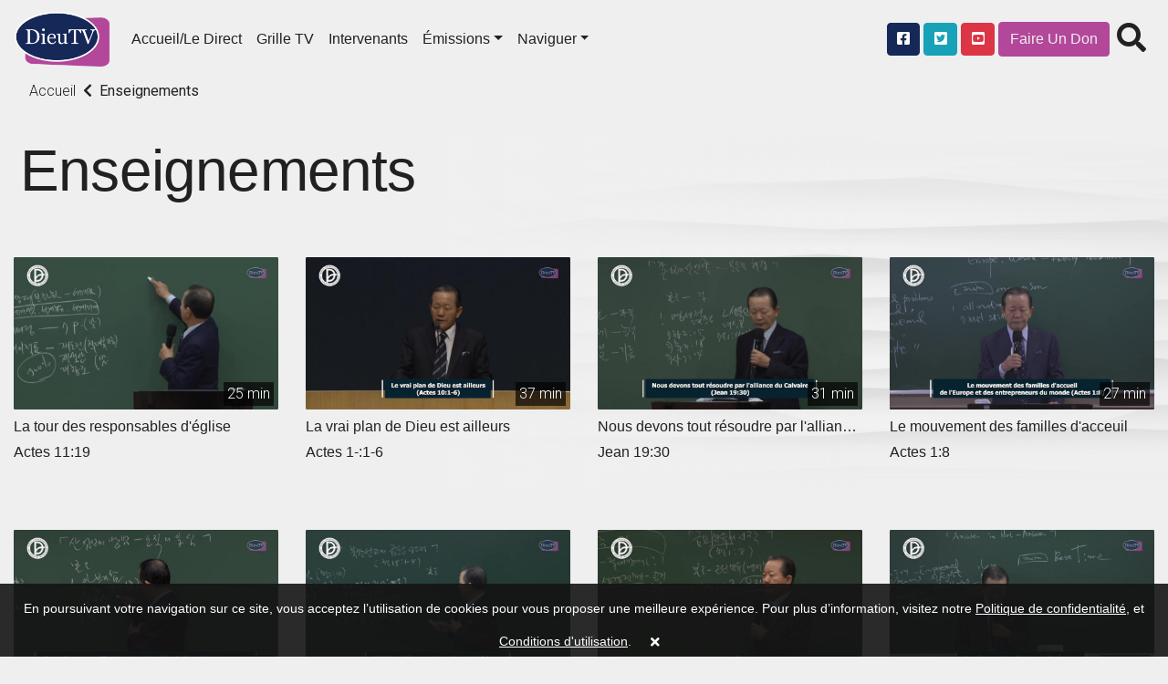

--- FILE ---
content_type: text/html; charset=UTF-8
request_url: https://dieutv.com/selection/33263-enseignements
body_size: 11593
content:
<!DOCTYPE html>
<html lang="en" class="kt-theme-light">
<head>
    <meta itemprop="name" content="Enseignements">
    <meta itemprop="description" content="DieuTV Enseignements">
    <meta itemprop="image" content="//dieutv.com/assets/light-bg2.png">

    <meta name="twitter:card" content="video"/>
    <meta name="twitter:site" content="@katapy"/>
    <meta name="twitter:title" content="Enseignements"/>
    <meta name="twitter:image" content="//dieutv.com/assets/light-bg2.png"/>
    <meta name="twitter:description" content="DieuTV Enseignements"/>
    <meta name="twitter:creator" content="@katapy"/>
    <meta name="twitter:url" content="http://dieutv.com/selection/33263-enseignements"/>
    <meta name="twitter:image:src" content="//dieutv.com/assets/light-bg2.png">

    <meta property="og:url" content="//dieutv.com/assets/light-bg2.png"/>
    <meta property="og:type" content="video.other"/>
    <meta property="og:title" content="Enseignements"/>
    <meta property="og:description" content="DieuTV Enseignements"/>
    <meta property="og:image" content="//dieutv.com/assets/light-bg2.png"/>
    <meta property="og:site_name" content="DieuTV"/>
    <meta charset="UTF-8">
<meta name="keywords" content="DieuTV, Francophonie, Theomedia"/>
<meta name="description" content="DieuTV Enseignements"/>
    <meta content="CH-GE"
          name="geo.region">    <meta content="Geneva" name="geo.placename">    <meta content="46.2043907, 6.1431577"
          name="geo.position">    <meta content="46.2043907, 6.1431577" name="ICBM"><meta name="robots" content="index, follow">
<meta name="revisit-after" content="7 days">
<meta name="copyright" content="&copy; DieuTV 2026">
<meta name="author" content="Katapy">
<meta name="viewport" content="width=device-width, initial-scale=1.0, maximum-scale=1.0, user-scalable=0">
<meta http-equiv="pragma" CONTENT="private">
<meta http-equiv="cache-control" CONTENT="private, max-age=5400, pre-check=5400">
<meta http-equiv="expires" CONTENT="Fri, 30 Jan 26 04:47:05 +0000">
<!-- <meta http-equiv="Content-Type" content="text/html; charset=iso-8859-1"> -->
<!-- <meta name="apple-itunes-app" content="app-id=1480747569">
<meta name="google-play-app" content="app-id=com.qbc.android.ny2c" > -->
<title>DieuTV | Enseignements</title>

<!-- Load in core bootstrap -->
<link rel="stylesheet" href="https://stackpath.bootstrapcdn.com/bootstrap/4.2.1/css/bootstrap.min.css" crossorigin="anonymous">
<!-- Load in core font awesome -->
<link rel="stylesheet" href="https://cdnjs.cloudflare.com/ajax/libs/font-awesome/5.15.2/css/all.min.css">
<!-- Load in core Roboto Google Font -->
<link href="https://fonts.googleapis.com/css?family=Roboto:300,400,500" rel="stylesheet">
<!-- Loading Cokesbury's Fonts -->
<!-- <link href="https://cdn.cokesbury.com/assets/WebfontsKit/MyFontsWebfontsKit.css?v=default" rel="stylesheet" type="text/css"> -->
<link rel="stylesheet" href="//dieutv.com/css/v1.1.0_pushy.css"/>
<link rel="stylesheet" href="//dieutv.com/css/owl.carousel.css"/>
<link rel="stylesheet" href="//dieutv.com/css/owl.theme.default.css"/>
<link rel="stylesheet" href="//dieutv.com/css/v1.1.0_katapy.css"/>
<link rel="stylesheet" href="//dieutv.com/css/style.css"/>
<link rel="stylesheet" href="//dieutv.com/css/style2.css"/>

<link rel="apple-touch-icon" sizes="152x152" href="//dieutv.com/img/favicons/apple-touch-icon-152x152.png">
<link rel="apple-touch-icon" sizes="144x144" href="//dieutv.com/img/favicons/apple-touch-icon-144x144.png">
<link rel="apple-touch-icon" sizes="120x120" href="//dieutv.com/img/favicons/apple-touch-icon-120x120.png">
<link rel="apple-touch-icon" sizes="114x114" href="//dieutv.com/img/favicons/apple-touch-icon-114x114.png">
<link rel="apple-touch-icon" sizes="76x76" href="//dieutv.com/img/favicons/apple-touch-icon-76x76.png">
<link rel="apple-touch-icon" sizes="72x72" href="//dieutv.com/img/favicons/apple-touch-icon-72x72.png">
<link rel="apple-touch-icon" sizes="60x60" href="//dieutv.com/img/favicons/apple-touch-icon-60x60.png">
<link rel="apple-touch-icon" sizes="57x57" href="//dieutv.com/img/favicons/apple-touch-icon-57x57.png">
<link rel="icon" type="image/png" sizes="32x32" href="//dieutv.com/img/favicons/favicon-32x32.png">
<link rel="icon" type="image/png" sizes="16x16" href="//dieutv.com/img/favicons/favicon-16x16.png">
<link rel="shortcut icon" href="//dieutv.com/img/favicons/favicon.ico">
<meta name="msapplication-TileColor" content="#603cba"><!--
<meta name="msapplication-config" content="//dieutv.com/img/favicons/browserconfig.xml">-->
<meta name="theme-color" content="#ffffff">

<link rel="canonical" href="http://dieutv.com/"/>
<link rel="shortlink" href="http://dieutv.com/"/>
<script type="application/ld+json">
{
  "@context": "http://schema.org",
  "@type": "Organization",
  "name": "DieuTV",
  "url": "dieutv.com",
  "sameAs": [  ],
  "contactPoint": [
    { "@type": "ContactPoint",
      "telephone": "+1-844-4KATAPY",
      "contactType": "customer service"
    }
  ]
}

</script>
<script crossorigin="anonymous" src="https://polyfill.io/v3/polyfill.min.js"></script>
<!-- HTML5 elements and media queries Support for IE8 : HTML5 shim and Respond.js -->
<!--[if lt IE 9]>
<script src="js/html5shiv.js"></script>
<script src="js/respond.min.js"></script>
<![endif]-->
    <style>
        .kt-lg-heading, .kt-lg-info, .kt-btn-back span, .kt-btn-back .fa {
            color: #212121;
        }
    </style>
</head>

<body class="kt-theme-light">
<!-- Google Analytics -->
<script>
        var _gaq = _gaq || [];
    _gaq.push(['_setAccount', 'UA-7619452-43']);
    //_gaq.push(['_setAccount', 'UA-84808118-1']); //CMD
    _gaq.push(['_trackPageview']);

    (function () {
        var ga = document.createElement('script');
        ga.type = 'text/javascript';
        ga.async = true;
        ga.src = ('https:' == document.location.protocol ? 'https://ssl' : 'http://www') + '.google-analytics.com/ga.js';
        var s = document.getElementsByTagName('script')[0];
        s.parentNode.insertBefore(ga, s);
    })();
</script>
<!-- End Google Analytics -->
    <div class="nav-wrapper">
        <nav class="navbar navbar-dark navbar-default sticky-top fade" role="navigation">
                            <ul class="nav mr-2 d-xl-none d-lg-none">
                    <li class="nav-item">
                        <a class="nav-link menu-btn" href="#"><i class="fas fa-bars fa-2x"></i></a>
                    </li>
                </ul>
            
            <a class="navbar-brand kt-brand" href="//dieutv.com/home">

                                    <img class="kt-brand-logo" src="//dieutv.com/img/logo.png" alt="DieuTV">
                            </a>
            <ul class="nav col-auto p-0 mr-auto">
                <li class="nav-item">
                    <a class="nav-link d-none d-lg-block" href="//dieutv.com/home">Accueil/Le Direct</a>
                </li>
                <li class="nav-item">
                    <a class="nav-link d-none d-lg-block" href="//dieutv.com/grille-tv">Grille TV</a>
                </li>
                <li class="nav-item">
                    <a class="nav-link d-none d-lg-block" href="//dieutv.com/intervenants">Intervenants</a>
                </li>
                <li class="nav-item dropdown d-none d-lg-block">
                    <a href="#" data-toggle="dropdown" aria-haspopup="true" aria-expanded="false"
                       class="nav-link dropdown-toggle">Émissions</a>
                    <ul class="dropdown-menu dropdown-menu-right font-size-sm"
                         aria-labelledby="dropdown-default-primary" x-placement="bottom-end" style="min-width:210px">
                                                    <!--
                            <li><a class="dropdown-item"
                               href="//dieutv.com/videos/1129-dieutv">DieuTV</a></li>-->
                            <li><a data-toggle="dropdown" aria-haspopup="true" aria-expanded="false" class="dropdown-item" href="#">DieuTV <i class="fa fa-caret-right pull-right fa-sm push-5-t"></i></a>
                                <ul class="submenu dropdown-menu dropdown-menu-right font-size-sm" aria-labelledby="dropdown-default-primary" x-placement="bottom-end" style="min-width:300px">
                                                                    <li><a class="dropdown-item"
                               href="//dieutv.com/series/dieutv/77932-comprendre-pour-vivre">Comprendre pour Vivre</a></li>
                                    <li class="dropdown-divider"></li>
                                                                    <li><a class="dropdown-item"
                               href="//dieutv.com/series/dieutv/40778-clbration">Célébration</a></li>
                                    <li class="dropdown-divider"></li>
                                                                    <li><a class="dropdown-item"
                               href="//dieutv.com/series/dieutv/40730-le-rendez-vous">Le Rendez-Vous</a></li>
                                    <li class="dropdown-divider"></li>
                                                                    <li><a class="dropdown-item"
                               href="//dieutv.com/series/dieutv/41153-intelligence-de-la-foi">Intelligence de la Foi</a></li>
                                    <li class="dropdown-divider"></li>
                                                                    <li><a class="dropdown-item"
                               href="//dieutv.com/series/dieutv/41125-sa-parole-pour-aujourdhui">Sa Parole pour Aujourd'hui</a></li>
                                    <li class="dropdown-divider"></li>
                                                                    <li><a class="dropdown-item"
                               href="//dieutv.com/series/dieutv/40764-en-route-en-isral">En Route en Israël</a></li>
                                    <li class="dropdown-divider"></li>
                                                                    <li><a class="dropdown-item"
                               href="//dieutv.com/series/dieutv/42245-mode-demploi">Mode d'emploi</a></li>
                                    <li class="dropdown-divider"></li>
                                                                    <li><a class="dropdown-item"
                               href="//dieutv.com/series/dieutv/40982-mise-jour">Mise à jour </a></li>
                                    <li class="dropdown-divider"></li>
                                                                    <li><a class="dropdown-item"
                               href="//dieutv.com/series/dieutv/41008-le-jardin-de-dieu">Le jardin de Dieu</a></li>
                                    <li class="dropdown-divider"></li>
                                                                    <li><a class="dropdown-item"
                               href="//dieutv.com/series/dieutv/1143-promo-dieutv">Promo DieuTV</a></li>
                                    <li class="dropdown-divider"></li>
                                                                    <li><a class="dropdown-item" href="//dieutv.com/videos/1129-dieutv">Voir tous</a></li>
                                </ul>
                            
                        <li class="dropdown-divider"></li>                            <!--
                            <li><a class="dropdown-item"
                               href="//dieutv.com/videos/1133-enfants">Enfants</a></li>-->
                            <li><a data-toggle="dropdown" aria-haspopup="true" aria-expanded="false" class="dropdown-item" href="#">Enfants <i class="fa fa-caret-right pull-right fa-sm push-5-t"></i></a>
                                <ul class="submenu dropdown-menu dropdown-menu-right font-size-sm" aria-labelledby="dropdown-default-primary" x-placement="bottom-end" style="min-width:300px">
                                                                    <li><a class="dropdown-item"
                               href="//dieutv.com/series/dieutv/101442-les-enfants-dailleurs">Les Enfants D’ailleurs</a></li>
                                    <li class="dropdown-divider"></li>
                                                                    <li><a class="dropdown-item"
                               href="//dieutv.com/series/dieutv/46060-mlkids-family">MLKids family</a></li>
                                    <li class="dropdown-divider"></li>
                                                                    <li><a class="dropdown-item"
                               href="//dieutv.com/series/dieutv/46055-va-dans-ta-chambre">Va dans ta chambre</a></li>
                                    <li class="dropdown-divider"></li>
                                                                    <li><a class="dropdown-item"
                               href="//dieutv.com/series/dieutv/31210-kids-tv-music-zone">Kids TV Music Zone</a></li>
                                    <li class="dropdown-divider"></li>
                                                                    <li><a class="dropdown-item"
                               href="//dieutv.com/series/dieutv/50019-coco-copains-saison">Coco & Copains Saison  </a></li>
                                    <li class="dropdown-divider"></li>
                                                                    <li><a class="dropdown-item"
                               href="//dieutv.com/series/dieutv/33446-le-superlivre">Le SuperLivre</a></li>
                                    <li class="dropdown-divider"></li>
                                                                    <li><a class="dropdown-item"
                               href="//dieutv.com/series/dieutv/3218-quartier-libre">Quartier Libre</a></li>
                                    <li class="dropdown-divider"></li>
                                                                    <li><a class="dropdown-item"
                               href="//dieutv.com/series/dieutv/8280-king-of-glory">King of Glory</a></li>
                                    <li class="dropdown-divider"></li>
                                                                    <li><a class="dropdown-item"
                               href="//dieutv.com/series/dieutv/3175-petits-bouts-de-bible">Petits bouts de Bible</a></li>
                                    <li class="dropdown-divider"></li>
                                                                    <li><a class="dropdown-item"
                               href="//dieutv.com/series/dieutv/1182-logoscom">Logoscom</a></li>
                                    <li class="dropdown-divider"></li>
                                                                    <li><a class="dropdown-item"
                               href="//dieutv.com/series/dieutv/10854-proverbes">Proverbes</a></li>
                                    <li class="dropdown-divider"></li>
                                                                    <li><a class="dropdown-item" href="//dieutv.com/videos/1133-enfants">Voir tous</a></li>
                                </ul>
                            
                        <li class="dropdown-divider"></li>                            <!--
                            <li><a class="dropdown-item"
                               href="//dieutv.com/videos/1451-talk-shows">Talk Shows</a></li>-->
                            <li><a data-toggle="dropdown" aria-haspopup="true" aria-expanded="false" class="dropdown-item" href="#">Talk Shows <i class="fa fa-caret-right pull-right fa-sm push-5-t"></i></a>
                                <ul class="submenu dropdown-menu dropdown-menu-right font-size-sm" aria-labelledby="dropdown-default-primary" x-placement="bottom-end" style="min-width:300px">
                                                                    <li><a class="dropdown-item"
                               href="//dieutv.com/series/dieutv/102812-femmes-de-foi">Femmes de Foi</a></li>
                                    <li class="dropdown-divider"></li>
                                                                    <li><a class="dropdown-item"
                               href="//dieutv.com/series/dieutv/83172-lets-talk-by-mlk-hommes">Let's talk by MLK Hommes</a></li>
                                    <li class="dropdown-divider"></li>
                                                                    <li><a class="dropdown-item"
                               href="//dieutv.com/series/dieutv/101102-xpression-young">Xpression Young</a></li>
                                    <li class="dropdown-divider"></li>
                                                                    <li><a class="dropdown-item"
                               href="//dieutv.com/series/dieutv/74866-xpression-podcast">Xpression PodCast </a></li>
                                    <li class="dropdown-divider"></li>
                                                                    <li><a class="dropdown-item"
                               href="//dieutv.com/series/dieutv/80118-histoire-de-vie">Histoire de Vie</a></li>
                                    <li class="dropdown-divider"></li>
                                                                    <li><a class="dropdown-item"
                               href="//dieutv.com/series/dieutv/66385-on-sy-retrouve">On s'y retrouve</a></li>
                                    <li class="dropdown-divider"></li>
                                                                    <li><a class="dropdown-item"
                               href="//dieutv.com/series/dieutv/50604-askmeanything">Askmeanything</a></li>
                                    <li class="dropdown-divider"></li>
                                                                    <li><a class="dropdown-item"
                               href="//dieutv.com/series/dieutv/40967-tchat-avec-nath">Tchat avec Nath</a></li>
                                    <li class="dropdown-divider"></li>
                                                                    <li><a class="dropdown-item"
                               href="//dieutv.com/series/dieutv/63922-toute-la-bible">Toute la Bible</a></li>
                                    <li class="dropdown-divider"></li>
                                                                    <li><a class="dropdown-item"
                               href="//dieutv.com/series/dieutv/57435-woman2woman">Woman2Woman</a></li>
                                    <li class="dropdown-divider"></li>
                                                                    <li><a class="dropdown-item"
                               href="//dieutv.com/series/dieutv/1150-vitamine-b">Vitamine B</a></li>
                                    <li class="dropdown-divider"></li>
                                                                    <li><a class="dropdown-item"
                               href="//dieutv.com/series/dieutv/40598-le-club-700-afrique">Le Club 700 Afrique</a></li>
                                    <li class="dropdown-divider"></li>
                                                                    <li><a class="dropdown-item"
                               href="//dieutv.com/series/dieutv/62850-capital-de-vie">Capital de vie</a></li>
                                    <li class="dropdown-divider"></li>
                                                                    <li><a class="dropdown-item"
                               href="//dieutv.com/series/dieutv/56735-pain-de-vie">Pain de vie</a></li>
                                    <li class="dropdown-divider"></li>
                                                                    <li><a class="dropdown-item"
                               href="//dieutv.com/series/dieutv/40639-ciel-mon-info">Ciel! mon info</a></li>
                                    <li class="dropdown-divider"></li>
                                                                    <li><a class="dropdown-item"
                               href="//dieutv.com/series/dieutv/40975-parole-vivante">Parole Vivante </a></li>
                                    <li class="dropdown-divider"></li>
                                                                    <li><a class="dropdown-item"
                               href="//dieutv.com/series/dieutv/49856-la-vrit-vous-rendra-libre">La vérité vous rendra libre</a></li>
                                    <li class="dropdown-divider"></li>
                                                                    <li><a class="dropdown-item"
                               href="//dieutv.com/series/dieutv/40665-on-nira-pas-tous-au-paradis-">On n'ira pas tous au paradis !</a></li>
                                    <li class="dropdown-divider"></li>
                                                                    <li><a class="dropdown-item"
                               href="//dieutv.com/series/dieutv/40672-on-en-parle-sans-tabou">On en parle sans tabou</a></li>
                                    <li class="dropdown-divider"></li>
                                                                    <li><a class="dropdown-item" href="//dieutv.com/videos/1451-talk-shows">Voir tous</a></li>
                                </ul>
                            
                        <li class="dropdown-divider"></li>                            <!--
                            <li><a class="dropdown-item"
                               href="//dieutv.com/videos/2297-musique">Musique</a></li>-->
                            <li><a data-toggle="dropdown" aria-haspopup="true" aria-expanded="false" class="dropdown-item" href="#">Musique <i class="fa fa-caret-right pull-right fa-sm push-5-t"></i></a>
                                <ul class="submenu dropdown-menu dropdown-menu-right font-size-sm" aria-labelledby="dropdown-default-primary" x-placement="bottom-end" style="min-width:300px">
                                                                    <li><a class="dropdown-item"
                               href="//dieutv.com/series/dieutv/41480-musiczone">MusicZone </a></li>
                                    <li class="dropdown-divider"></li>
                                                                    <li><a class="dropdown-item"
                               href="//dieutv.com/series/dieutv/81835-mlk-music">MLK MUSIC</a></li>
                                    <li class="dropdown-divider"></li>
                                                                    <li><a class="dropdown-item"
                               href="//dieutv.com/series/dieutv/2298-plante-gospel">Planète Gospel</a></li>
                                    <li class="dropdown-divider"></li>
                                                                    <li><a class="dropdown-item"
                               href="//dieutv.com/series/dieutv/3540-homecoming-franais">Homecoming - Français</a></li>
                                    <li class="dropdown-divider"></li>
                                                                    <li><a class="dropdown-item" href="//dieutv.com/videos/2297-musique">Voir tous</a></li>
                                </ul>
                            
                        <li class="dropdown-divider"></li>                            <!--
                            <li><a class="dropdown-item"
                               href="//dieutv.com/videos/1439-emissions-tv">Emissions TV</a></li>-->
                            <li><a data-toggle="dropdown" aria-haspopup="true" aria-expanded="false" class="dropdown-item" href="#">Emissions TV <i class="fa fa-caret-right pull-right fa-sm push-5-t"></i></a>
                                <ul class="submenu dropdown-menu dropdown-menu-right font-size-sm" aria-labelledby="dropdown-default-primary" x-placement="bottom-end" style="min-width:300px">
                                                                    <li><a class="dropdown-item"
                               href="//dieutv.com/series/dieutv/100883-dans-lintimit-de-sa-prsence">Dans l'intimité de sa présence</a></li>
                                    <li class="dropdown-divider"></li>
                                                                    <li><a class="dropdown-item"
                               href="//dieutv.com/series/dieutv/100295-plus-fort-que-la-mort">Plus Fort que la Mort</a></li>
                                    <li class="dropdown-divider"></li>
                                                                    <li><a class="dropdown-item"
                               href="//dieutv.com/series/dieutv/88006-10-minutes-thologiques">10 Minutes Théologiques</a></li>
                                    <li class="dropdown-divider"></li>
                                                                    <li><a class="dropdown-item"
                               href="//dieutv.com/series/dieutv/62991-booste-ta-journe">Booste ta journée</a></li>
                                    <li class="dropdown-divider"></li>
                                                                    <li><a class="dropdown-item"
                               href="//dieutv.com/series/dieutv/62986-5-minutes-essentielles">5 Minutes Essentielles</a></li>
                                    <li class="dropdown-divider"></li>
                                                                    <li><a class="dropdown-item"
                               href="//dieutv.com/series/dieutv/41923-plein-cadre">Plein Cadre </a></li>
                                    <li class="dropdown-divider"></li>
                                                                    <li><a class="dropdown-item"
                               href="//dieutv.com/series/dieutv/54362-sandra-dubi">Sandra Dubi</a></li>
                                    <li class="dropdown-divider"></li>
                                                                    <li><a class="dropdown-item"
                               href="//dieutv.com/series/dieutv/44226-revivalistes">Revivalistes</a></li>
                                    <li class="dropdown-divider"></li>
                                                                    <li><a class="dropdown-item"
                               href="//dieutv.com/series/dieutv/1160-heure-de-la-bonne-nouvelle">Heure de la Bonne Nouvelle</a></li>
                                    <li class="dropdown-divider"></li>
                                                                    <li><a class="dropdown-item"
                               href="//dieutv.com/series/dieutv/51800-10-minutes-by-mlk-femmes">10 Minutes by MLK Femmes</a></li>
                                    <li class="dropdown-divider"></li>
                                                                    <li><a class="dropdown-item"
                               href="//dieutv.com/series/dieutv/51805-10-minutes-by-mlk-hommes">10 Minutes by MLK Hommes</a></li>
                                    <li class="dropdown-divider"></li>
                                                                    <li><a class="dropdown-item"
                               href="//dieutv.com/series/dieutv/42033-savoir-chrtien">Savoir Chrétien </a></li>
                                    <li class="dropdown-divider"></li>
                                                                    <li><a class="dropdown-item"
                               href="//dieutv.com/series/dieutv/85369-heure-de-la-bonne-nouvelle">Heure de la Bonne Nouvelle</a></li>
                                    <li class="dropdown-divider"></li>
                                                                    <li><a class="dropdown-item"
                               href="//dieutv.com/series/dieutv/49314-glorieuse-destine"> Glorieuse Destinée</a></li>
                                    <li class="dropdown-divider"></li>
                                                                    <li><a class="dropdown-item"
                               href="//dieutv.com/series/dieutv/45379-impact-live-season">Impact Live Season </a></li>
                                    <li class="dropdown-divider"></li>
                                                                    <li><a class="dropdown-item"
                               href="//dieutv.com/series/dieutv/42038-macasbah">Macasbah</a></li>
                                    <li class="dropdown-divider"></li>
                                                                    <li><a class="dropdown-item"
                               href="//dieutv.com/series/dieutv/9882-rendez-vous-divin-f-alexandre">Rendez-vous divin (F. Alexandre)</a></li>
                                    <li class="dropdown-divider"></li>
                                                                    <li><a class="dropdown-item"
                               href="//dieutv.com/series/dieutv/9881-gospel-clap-f-alexandre">Gospel Clap (F. Alexandre)</a></li>
                                    <li class="dropdown-divider"></li>
                                                                    <li><a class="dropdown-item"
                               href="//dieutv.com/series/dieutv/10228-ma-foi-cest-comme-a">Ma foi c'est comme ça</a></li>
                                    <li class="dropdown-divider"></li>
                                                                    <li><a class="dropdown-item" href="//dieutv.com/videos/1439-emissions-tv">Voir tous</a></li>
                                </ul>
                            
                        <li class="dropdown-divider"></li>                            <!--
                            <li><a class="dropdown-item"
                               href="//dieutv.com/videos/71450-dieutv-afrique">DieuTV Afrique </a></li>-->
                            <li><a data-toggle="dropdown" aria-haspopup="true" aria-expanded="false" class="dropdown-item" href="#">DieuTV Afrique  <i class="fa fa-caret-right pull-right fa-sm push-5-t"></i></a>
                                <ul class="submenu dropdown-menu dropdown-menu-right font-size-sm" aria-labelledby="dropdown-default-primary" x-placement="bottom-end" style="min-width:300px">
                                                                    <li><a class="dropdown-item"
                               href="//dieutv.com/series/dieutv/40773-en-route-afrique">En Route ! Afrique</a></li>
                                    <li class="dropdown-divider"></li>
                                                                    <li><a class="dropdown-item" href="//dieutv.com/videos/71450-dieutv-afrique">Voir tous</a></li>
                                </ul>
                            
                        <li class="dropdown-divider"></li>                            <!--
                            <li><a class="dropdown-item"
                               href="//dieutv.com/videos/1440-documentaires">Documentaires</a></li>-->
                            <li><a data-toggle="dropdown" aria-haspopup="true" aria-expanded="false" class="dropdown-item" href="#">Documentaires <i class="fa fa-caret-right pull-right fa-sm push-5-t"></i></a>
                                <ul class="submenu dropdown-menu dropdown-menu-right font-size-sm" aria-labelledby="dropdown-default-primary" x-placement="bottom-end" style="min-width:300px">
                                                                    <li><a class="dropdown-item"
                               href="//dieutv.com/series/dieutv/82501-arkeos">Arkeos</a></li>
                                    <li class="dropdown-divider"></li>
                                                                    <li><a class="dropdown-item"
                               href="//dieutv.com/series/dieutv/35994-aujourdhui-plus-que-jamais">Aujourd'hui plus que jamais</a></li>
                                    <li class="dropdown-divider"></li>
                                                                    <li><a class="dropdown-item"
                               href="//dieutv.com/series/dieutv/1183-documentaires">Documentaires</a></li>
                                    <li class="dropdown-divider"></li>
                                                                    <li><a class="dropdown-item"
                               href="//dieutv.com/series/dieutv/42651-hors-des-sentiers-battus">Hors des Sentiers Battus</a></li>
                                    <li class="dropdown-divider"></li>
                                                                    <li><a class="dropdown-item"
                               href="//dieutv.com/series/dieutv/42644-archologie-en-terre-disral">Archéologie en Terre d'Israël</a></li>
                                    <li class="dropdown-divider"></li>
                                                                    <li><a class="dropdown-item"
                               href="//dieutv.com/series/dieutv/42637-hors-cadre">Hors cadre </a></li>
                                    <li class="dropdown-divider"></li>
                                                                    <li><a class="dropdown-item" href="//dieutv.com/videos/1440-documentaires">Voir tous</a></li>
                                </ul>
                            
                        <li class="dropdown-divider"></li>                            <!--
                            <li><a class="dropdown-item"
                               href="//dieutv.com/videos/1126-enseignements">Enseignements</a></li>-->
                            <li><a data-toggle="dropdown" aria-haspopup="true" aria-expanded="false" class="dropdown-item" href="#">Enseignements <i class="fa fa-caret-right pull-right fa-sm push-5-t"></i></a>
                                <ul class="submenu dropdown-menu dropdown-menu-right font-size-sm" aria-labelledby="dropdown-default-primary" x-placement="bottom-end" style="min-width:300px">
                                                                    <li><a class="dropdown-item"
                               href="//dieutv.com/series/dieutv/98199-bread">Bread</a></li>
                                    <li class="dropdown-divider"></li>
                                                                    <li><a class="dropdown-item"
                               href="//dieutv.com/series/dieutv/73587-rponses-avec-bayless-conley">Réponses avec Bayless Conley</a></li>
                                    <li class="dropdown-divider"></li>
                                                                    <li><a class="dropdown-item"
                               href="//dieutv.com/series/dieutv/79507-mlk-clbration">MLK Célébration</a></li>
                                    <li class="dropdown-divider"></li>
                                                                    <li><a class="dropdown-item"
                               href="//dieutv.com/series/dieutv/47402-gospel-center-annecy">Gospel Center Annecy</a></li>
                                    <li class="dropdown-divider"></li>
                                                                    <li><a class="dropdown-item"
                               href="//dieutv.com/series/dieutv/48122-glise-nouvelle-vie">Église Nouvelle Vie</a></li>
                                    <li class="dropdown-divider"></li>
                                                                    <li><a class="dropdown-item"
                               href="//dieutv.com/series/dieutv/42430-eglise-paris-metropole">Eglise Paris Metropole</a></li>
                                    <li class="dropdown-divider"></li>
                                                                    <li><a class="dropdown-item"
                               href="//dieutv.com/series/dieutv/63917-recharge">Recharge</a></li>
                                    <li class="dropdown-divider"></li>
                                                                    <li><a class="dropdown-item"
                               href="//dieutv.com/series/dieutv/44628-rutc">RUTC</a></li>
                                    <li class="dropdown-divider"></li>
                                                                    <li><a class="dropdown-item"
                               href="//dieutv.com/series/dieutv/46287-joyce-meyer">Joyce Meyer </a></li>
                                    <li class="dropdown-divider"></li>
                                                                    <li><a class="dropdown-item"
                               href="//dieutv.com/series/dieutv/42830-theomedia">Theomedia</a></li>
                                    <li class="dropdown-divider"></li>
                                                                    <li><a class="dropdown-item"
                               href="//dieutv.com/series/dieutv/69017-puissance-dans-le-nom-de-jsus">Puissance dans le Nom de Jésus</a></li>
                                    <li class="dropdown-divider"></li>
                                                                    <li><a class="dropdown-item"
                               href="//dieutv.com/series/dieutv/40682-vivez-votre-foi-avec-keith-butler">Vivez votre foi avec Keith Butler</a></li>
                                    <li class="dropdown-divider"></li>
                                                                    <li><a class="dropdown-item"
                               href="//dieutv.com/series/dieutv/46690-eglise-vanglique-de-rveil"> Eglise évangélique de Réveil</a></li>
                                    <li class="dropdown-divider"></li>
                                                                    <li><a class="dropdown-item"
                               href="//dieutv.com/series/dieutv/50837-27mn-avec-le-pasteur-sanogo">27mn avec le Pasteur Sanogo</a></li>
                                    <li class="dropdown-divider"></li>
                                                                    <li><a class="dropdown-item"
                               href="//dieutv.com/series/dieutv/45862-mamadou-karambiri">Mamadou Karambiri</a></li>
                                    <li class="dropdown-divider"></li>
                                                                    <li><a class="dropdown-item"
                               href="//dieutv.com/series/dieutv/44857-season-onetalk">Season One'TALK</a></li>
                                    <li class="dropdown-divider"></li>
                                                                    <li><a class="dropdown-item"
                               href="//dieutv.com/series/dieutv/44867-roger-liebi">Roger Liebi</a></li>
                                    <li class="dropdown-divider"></li>
                                                                    <li><a class="dropdown-item"
                               href="//dieutv.com/series/dieutv/44881-ctmi">CTMI</a></li>
                                    <li class="dropdown-divider"></li>
                                                                    <li><a class="dropdown-item"
                               href="//dieutv.com/series/dieutv/46641-porte-ouverte-chrtienne"> Porte Ouverte Chrétienne</a></li>
                                    <li class="dropdown-divider"></li>
                                                                    <li><a class="dropdown-item"
                               href="//dieutv.com/series/dieutv/45773-montrer-le-chemin">Montrer le chemin</a></li>
                                    <li class="dropdown-divider"></li>
                                                                    <li><a class="dropdown-item"
                               href="//dieutv.com/series/dieutv/46682-moneglisenet"> MonEglise.net</a></li>
                                    <li class="dropdown-divider"></li>
                                                                    <li><a class="dropdown-item"
                               href="//dieutv.com/series/dieutv/2387-centre-rveil-international">Centre Réveil International</a></li>
                                    <li class="dropdown-divider"></li>
                                                                    <li><a class="dropdown-item"
                               href="//dieutv.com/series/dieutv/11550-mieux-vivre-deux">Mieux vivre à deux</a></li>
                                    <li class="dropdown-divider"></li>
                                                                    <li><a class="dropdown-item" href="//dieutv.com/videos/1126-enseignements">Voir tous</a></li>
                                </ul>
                            
                        <li class="dropdown-divider"></li>                            <!--
                            <li><a class="dropdown-item"
                               href="//dieutv.com/videos/1454-la-selection">La selection</a></li>-->
                            <li><a data-toggle="dropdown" aria-haspopup="true" aria-expanded="false" class="dropdown-item" href="#">La selection <i class="fa fa-caret-right pull-right fa-sm push-5-t"></i></a>
                                <ul class="submenu dropdown-menu dropdown-menu-right font-size-sm" aria-labelledby="dropdown-default-primary" x-placement="bottom-end" style="min-width:300px">
                                                                    <li><a class="dropdown-item"
                               href="//dieutv.com/series/dieutv/1192-eem-dr-job-mukadi">EEM - Dr Job Mukadi</a></li>
                                    <li class="dropdown-divider"></li>
                                                                    <li><a class="dropdown-item"
                               href="//dieutv.com/series/dieutv/3343-mystory">MyStory</a></li>
                                    <li class="dropdown-divider"></li>
                                                                    <li><a class="dropdown-item"
                               href="//dieutv.com/series/dieutv/1783-40-jours">40 jours...</a></li>
                                    <li class="dropdown-divider"></li>
                                                                    <li><a class="dropdown-item"
                               href="//dieutv.com/series/dieutv/1784-365-histoires">365 histoires</a></li>
                                    <li class="dropdown-divider"></li>
                                                                    <li><a class="dropdown-item" href="//dieutv.com/videos/1454-la-selection">Voir tous</a></li>
                                </ul>
                            
                        <li class="dropdown-divider"></li>                            <!--
                            <li><a class="dropdown-item"
                               href="//dieutv.com/videos/1452-films-et-spectacles">Films et spectacles</a></li>-->
                            <li><a data-toggle="dropdown" aria-haspopup="true" aria-expanded="false" class="dropdown-item" href="#">Films et spectacles <i class="fa fa-caret-right pull-right fa-sm push-5-t"></i></a>
                                <ul class="submenu dropdown-menu dropdown-menu-right font-size-sm" aria-labelledby="dropdown-default-primary" x-placement="bottom-end" style="min-width:300px">
                                                                    <li><a class="dropdown-item"
                               href="//dieutv.com/series/dieutv/2348-film">Film</a></li>
                                    <li class="dropdown-divider"></li>
                                                                    <li><a class="dropdown-item"
                               href="//dieutv.com/series/dieutv/1172-spectacles-et-pices-de-thtre">Spectacles et Pièces de Théâtre</a></li>
                                    <li class="dropdown-divider"></li>
                                                                    <li><a class="dropdown-item"
                               href="//dieutv.com/series/dieutv/2349-court-mtrages">Court Métrages</a></li>
                                    <li class="dropdown-divider"></li>
                                                                    <li><a class="dropdown-item"
                               href="//dieutv.com/series/dieutv/1782-dieu-pourvoit">Dieu pourvoit</a></li>
                                    <li class="dropdown-divider"></li>
                                                                    <li><a class="dropdown-item"
                               href="//dieutv.com/series/dieutv/1276-calvin">Calvin</a></li>
                                    <li class="dropdown-divider"></li>
                                                                    <li><a class="dropdown-item"
                               href="//dieutv.com/series/dieutv/41886-58-le-film">58: Le Film</a></li>
                                    <li class="dropdown-divider"></li>
                                                                    <li><a class="dropdown-item" href="//dieutv.com/videos/1452-films-et-spectacles">Voir tous</a></li>
                                </ul>
                            
                                            </ul>
                </li>
                <li class="nav-item dropdown d-none d-lg-block">
                    <a href="#" data-toggle="dropdown" aria-haspopup="true" aria-expanded="false"
                       class="nav-link dropdown-toggle">Naviguer</a>
                    <!--                       class="nav-link dropdown-toggle">--><!--</a>-->
<!--                    TODO MAKE BETTER!!! $lang_data && $lang_set should be in en.json-->
                    <ul class="dropdown-menu dropdown-menu-right font-size-sm"
                         aria-labelledby="dropdown-default-primary" x-placement="bottom-end">
                        <li><a class="dropdown-item" href="//dieutv.com/replay">Replay</a></li>
                        <li class="dropdown-divider"></li>
                        <li><a class="dropdown-item" href="//dieutv.com/news">News</a></li>
                        <li class="dropdown-divider"></li>
                        <li><a class="dropdown-item" href="//dieutv.com/enroute">Enroute</a></li>
                        <li class="dropdown-divider"></li>
                        <li><a class="dropdown-item" href="//dieutv.com/page/83785-triniti">Triniti</a></li>
                        <li class="dropdown-divider"></li>
                        <li><a class="dropdown-item" href="https://www.rdf.ch/" target="_blank">Shop</a></li><!--
                        <li class="dropdown-divider"></li>
                        <li><a data-toggle="dropdown" aria-haspopup="true" aria-expanded="false"
                       class="dropdown-item" href="#">Test <i class="fa fa-caret-right pull-right fa-sm push-5-t"></i></a>
                        <ul class="submenu dropdown-menu dropdown-menu-right font-size-sm"
                         aria-labelledby="dropdown-default-primary" x-placement="bottom-end">
                            <li><a class="dropdown-item" href="//dieutv.com/replay">Replay</a></li>
                            <li class="dropdown-divider"></li>
                            <li><a class="dropdown-item" href="//dieutv.com/news">News</a></li>
                        </ul></li>-->
                    </ul>
                </li>
            </ul>
            <ul class="nav col-auto p-0">
                <li class="nav-item search-hide d-flex align-items-center">
                    <a class="d-block btn btn-primary text-white" href="https://www.facebook.com/dieutv" target="_blank"
                       style="padding:.3rem .65rem"><i class="fab fa-facebook-square"></i></a>
                </li>
                <li class="nav-item search-hide d-flex align-items-center ml-1">
                    <a class="d-block btn btn-info text-white" href="https://twitter.com/dieutv" target="_blank"
                       style="padding:.3rem .65rem"><i class="fab fa-twitter-square"></i></a>
                </li>
                <li class="nav-item search-hide d-flex align-items-center ml-1">
                    <a class="d-block btn btn-danger text-white" href="https://www.youtube.com/user/dieutv"
                       target="_blank" style="padding:.3rem .65rem"><i class="fab fa-youtube-square"></i></a>
                </li>
                <li class="nav-item search-hide d-flex align-items-center ml-1">
                    <a class="d-none d-lg-block btn btn-secondary" href="//dieutv.com/dons">Faire Un Don</a>
                </li>
                <ul class="nav col-auto p-0">
                                            <li class="nav-item">
                            <span class="nav-link d-none d-lg-block" id="searchIcon"
                                  onclick="javascript:AppUIActivity.toggleSearch()"><i
                                        class="fa fa-search fa-2x"></i></span>
                        </li>
                        <li class="nav-item hidden">
                            <div class="kt-search-bar">
                                <form action="//dieutv.com/search" class="search-form" method="post"
                                      name="embedded-search-form" id="embedded-search-form"
                                      onsubmit="javascript:App.loader('show');">
                                    <input type="text" class="kt-search-input"
                                           placeholder="Rechercher..." name="q"
                                           id="q">
                                    <a class="kt-search-action"
                                       href="javascript:$('#embedded-search-form').submit();"><i
                                                class="fa fa-search fa-2x"></i></a>
                                </form>
                            </div>
                        </li>
                                                                            </ul>
        </nav>
    </div>

            <!-- Pushy Menu -->
        <nav class="pushy pushy-left kt-slide-nav">
            <div class="pushy-content">
                <ul>
                    <li class="pushy-link"><a href="javascript:void(0);"><i class="fas fa-2x fa-times"></i></a></li>
                    <li class="pushy-link"><a href="//dieutv.com/home">Accueil/Le Direct</a></li>
                    <li class="pushy-link"><a href="//dieutv.com/tv-guide">Grille TV</a></li>
                    <li class="pushy-link"><a href="//dieutv.com/speakers">Intervenants</a></li>

                    <li class="pushy-submenu pushy-submenu-closed">
                        <button>Émissions</button>
                        <ul>
                                                                <li class="pushy-submenu pushy-submenu-closed"><button onclick="javascript:AppUIActivity.showMobileSubnav('dieutv');" data-url="//dieutv.com/videos/1129-dieutv">DieuTV</button>
                                    </li>
                                                                <li class="pushy-submenu pushy-submenu-closed"><button onclick="javascript:AppUIActivity.showMobileSubnav('enfants');" data-url="//dieutv.com/videos/1133-enfants">Enfants</button>
                                    </li>
                                                                <li class="pushy-submenu pushy-submenu-closed"><button onclick="javascript:AppUIActivity.showMobileSubnav('talkshow');" data-url="//dieutv.com/videos/1451-talk-shows">Talk Shows</button>
                                    </li>
                                                                <li class="pushy-submenu pushy-submenu-closed"><button onclick="javascript:AppUIActivity.showMobileSubnav('musique');" data-url="//dieutv.com/videos/2297-musique">Musique</button>
                                    </li>
                                                                <li class="pushy-submenu pushy-submenu-closed"><button onclick="javascript:AppUIActivity.showMobileSubnav('emissionsexternes');" data-url="//dieutv.com/videos/1439-emissions-tv">Emissions TV</button>
                                    </li>
                                                                <li class="pushy-submenu pushy-submenu-closed"><button onclick="javascript:AppUIActivity.showMobileSubnav('dieutvafrique');" data-url="//dieutv.com/videos/71450-dieutv-afrique">DieuTV Afrique </button>
                                    </li>
                                                                <li class="pushy-submenu pushy-submenu-closed"><button onclick="javascript:AppUIActivity.showMobileSubnav('documentaires');" data-url="//dieutv.com/videos/1440-documentaires">Documentaires</button>
                                    </li>
                                                                <li class="pushy-submenu pushy-submenu-closed"><button onclick="javascript:AppUIActivity.showMobileSubnav('enseignements');" data-url="//dieutv.com/videos/1126-enseignements">Enseignements</button>
                                    </li>
                                                                <li class="pushy-submenu pushy-submenu-closed"><button onclick="javascript:AppUIActivity.showMobileSubnav('clients');" data-url="//dieutv.com/videos/1454-la-selection">La selection</button>
                                    </li>
                                                                <li class="pushy-submenu pushy-submenu-closed"><button onclick="javascript:AppUIActivity.showMobileSubnav('filmetspectacles');" data-url="//dieutv.com/videos/1452-films-et-spectacles">Films et spectacles</button>
                                    </li>
                                                    </ul>
                    </li>

                    <li class="pushy-submenu pushy-submenu-closed">
                        <button>Naviguer</button>
                        <ul>
                            <li class="pushy-link"><a href="//dieutv.com/replay">Replay</a></li>
                            <li class="pushy-link"><a href="//dieutv.com/news">News</a></li>
                            <li class="pushy-link"><a href="//dieutv.com/tribute">Enroute</a></li>
                            <li class="pushy-link"><a href="https://www.rdf.ch/" target="_blank">Shop</a></li>
                        </ul>
                    </li>
                    <li class="pushy-link"><a href="//dieutv.com/dons">Faire Un Don</a></li>
                    <li class="pushy-link"><a href="//dieutv.com/search">Search</a></li>
                </ul>
            </div>
        </nav>
        <div class="pushy-overlay hidden">
            <ul> 
                <li class="pushy-submenu pushy-submenu-closed"><button onclick="javascript:AppUIActivity.hideMobileSubnav();">Back</button></li><!--
                <li class="pushy-link"><a href="//dieutv.com/home">Option 1</a></li>
                <li class="pushy-link"><a href="//dieutv.com/home">Option 2</a></li>-->
                                    <li class="pushy-link folder-dieutv"><a href="//dieutv.com/series/dieutv/77932-comprendre-pour-vivre">Comprendre pour Vivre</a></li>
                                    <li class="pushy-link folder-enseignements"><a href="//dieutv.com/series/dieutv/98199-bread">Bread</a></li>
                                    <li class="pushy-link folder-emissionsexternes"><a href="//dieutv.com/series/dieutv/100883-dans-lintimit-de-sa-prsence">Dans l'intimité de sa présence</a></li>
                                    <li class="pushy-link folder-filmetspectacles"><a href="//dieutv.com/series/dieutv/2348-film">Film</a></li>
                                    <li class="pushy-link folder-dieutvafrique"><a href="//dieutv.com/series/dieutv/40773-en-route-afrique">En Route ! Afrique</a></li>
                                    <li class="pushy-link folder-musique"><a href="//dieutv.com/series/dieutv/41480-musiczone">MusicZone </a></li>
                                    <li class="pushy-link folder-documentaires"><a href="//dieutv.com/series/dieutv/82501-arkeos">Arkeos</a></li>
                                    <li class="pushy-link folder-enfants"><a href="//dieutv.com/series/dieutv/101442-les-enfants-dailleurs">Les Enfants D’ailleurs</a></li>
                                    <li class="pushy-link folder-clients"><a href="//dieutv.com/series/dieutv/1192-eem-dr-job-mukadi">EEM - Dr Job Mukadi</a></li>
                                    <li class="pushy-link folder-talkshow"><a href="//dieutv.com/series/dieutv/102812-femmes-de-foi">Femmes de Foi</a></li>
                                    <li class="pushy-link folder-enfants"><a href="//dieutv.com/series/dieutv/46060-mlkids-family">MLKids family</a></li>
                                    <li class="pushy-link folder-enseignements"><a href="//dieutv.com/series/dieutv/73587-rponses-avec-bayless-conley">Réponses avec Bayless Conley</a></li>
                                    <li class="pushy-link folder-clients"><a href="//dieutv.com/series/dieutv/3343-mystory">MyStory</a></li>
                                    <li class="pushy-link folder-documentaires"><a href="//dieutv.com/series/dieutv/35994-aujourdhui-plus-que-jamais">Aujourd'hui plus que jamais</a></li>
                                    <li class="pushy-link folder-emissionsexternes"><a href="//dieutv.com/series/dieutv/100295-plus-fort-que-la-mort">Plus Fort que la Mort</a></li>
                                    <li class="pushy-link folder-filmetspectacles"><a href="//dieutv.com/series/dieutv/1172-spectacles-et-pices-de-thtre">Spectacles et Pièces de Théâtre</a></li>
                                    <li class="pushy-link folder-musique"><a href="//dieutv.com/series/dieutv/81835-mlk-music">MLK MUSIC</a></li>
                                    <li class="pushy-link folder-dieutv"><a href="//dieutv.com/series/dieutv/40778-clbration">Célébration</a></li>
                                    <li class="pushy-link folder-talkshow"><a href="//dieutv.com/series/dieutv/83172-lets-talk-by-mlk-hommes">Let's talk by MLK Hommes</a></li>
                                    <li class="pushy-link folder-emissionsexternes"><a href="//dieutv.com/series/dieutv/88006-10-minutes-thologiques">10 Minutes Théologiques</a></li>
                                    <li class="pushy-link folder-clients"><a href="//dieutv.com/series/dieutv/1783-40-jours">40 jours...</a></li>
                                    <li class="pushy-link folder-dieutv"><a href="//dieutv.com/series/dieutv/40730-le-rendez-vous">Le Rendez-Vous</a></li>
                                    <li class="pushy-link folder-enseignements"><a href="//dieutv.com/series/dieutv/79507-mlk-clbration">MLK Célébration</a></li>
                                    <li class="pushy-link folder-musique"><a href="//dieutv.com/series/dieutv/2298-plante-gospel">Planète Gospel</a></li>
                                    <li class="pushy-link folder-talkshow"><a href="//dieutv.com/series/dieutv/101102-xpression-young">Xpression Young</a></li>
                                    <li class="pushy-link folder-documentaires"><a href="//dieutv.com/series/dieutv/1183-documentaires">Documentaires</a></li>
                                    <li class="pushy-link folder-filmetspectacles"><a href="//dieutv.com/series/dieutv/2349-court-mtrages">Court Métrages</a></li>
                                    <li class="pushy-link folder-enfants"><a href="//dieutv.com/series/dieutv/46055-va-dans-ta-chambre">Va dans ta chambre</a></li>
                                    <li class="pushy-link folder-filmetspectacles"><a href="//dieutv.com/series/dieutv/1782-dieu-pourvoit">Dieu pourvoit</a></li>
                                    <li class="pushy-link folder-talkshow"><a href="//dieutv.com/series/dieutv/74866-xpression-podcast">Xpression PodCast </a></li>
                                    <li class="pushy-link folder-enfants"><a href="//dieutv.com/series/dieutv/31210-kids-tv-music-zone">Kids TV Music Zone</a></li>
                                    <li class="pushy-link folder-clients"><a href="//dieutv.com/series/dieutv/1784-365-histoires">365 histoires</a></li>
                                    <li class="pushy-link folder-musique"><a href="//dieutv.com/series/dieutv/3540-homecoming-franais">Homecoming - Français</a></li>
                                    <li class="pushy-link folder-emissionsexternes"><a href="//dieutv.com/series/dieutv/62991-booste-ta-journe">Booste ta journée</a></li>
                                    <li class="pushy-link folder-dieutv"><a href="//dieutv.com/series/dieutv/41153-intelligence-de-la-foi">Intelligence de la Foi</a></li>
                                    <li class="pushy-link folder-documentaires"><a href="//dieutv.com/series/dieutv/42651-hors-des-sentiers-battus">Hors des Sentiers Battus</a></li>
                                    <li class="pushy-link folder-enseignements"><a href="//dieutv.com/series/dieutv/47402-gospel-center-annecy">Gospel Center Annecy</a></li>
                                    <li class="pushy-link folder-enfants"><a href="//dieutv.com/series/dieutv/50019-coco-copains-saison">Coco & Copains Saison  </a></li>
                                    <li class="pushy-link folder-emissionsexternes"><a href="//dieutv.com/series/dieutv/62986-5-minutes-essentielles">5 Minutes Essentielles</a></li>
                                    <li class="pushy-link folder-dieutv"><a href="//dieutv.com/series/dieutv/41125-sa-parole-pour-aujourdhui">Sa Parole pour Aujourd'hui</a></li>
                                    <li class="pushy-link folder-documentaires"><a href="//dieutv.com/series/dieutv/42644-archologie-en-terre-disral">Archéologie en Terre d'Israël</a></li>
                                    <li class="pushy-link folder-talkshow"><a href="//dieutv.com/series/dieutv/80118-histoire-de-vie">Histoire de Vie</a></li>
                                    <li class="pushy-link folder-enseignements"><a href="//dieutv.com/series/dieutv/48122-glise-nouvelle-vie">Église Nouvelle Vie</a></li>
                                    <li class="pushy-link folder-filmetspectacles"><a href="//dieutv.com/series/dieutv/1276-calvin">Calvin</a></li>
                                    <li class="pushy-link folder-enseignements"><a href="//dieutv.com/series/dieutv/42430-eglise-paris-metropole">Eglise Paris Metropole</a></li>
                                    <li class="pushy-link folder-documentaires"><a href="//dieutv.com/series/dieutv/42637-hors-cadre">Hors cadre </a></li>
                                    <li class="pushy-link folder-filmetspectacles"><a href="//dieutv.com/series/dieutv/41886-58-le-film">58: Le Film</a></li>
                                    <li class="pushy-link folder-dieutv"><a href="//dieutv.com/series/dieutv/40764-en-route-en-isral">En Route en Israël</a></li>
                                    <li class="pushy-link folder-enfants"><a href="//dieutv.com/series/dieutv/33446-le-superlivre">Le SuperLivre</a></li>
                                    <li class="pushy-link folder-emissionsexternes"><a href="//dieutv.com/series/dieutv/41923-plein-cadre">Plein Cadre </a></li>
                                    <li class="pushy-link folder-talkshow"><a href="//dieutv.com/series/dieutv/66385-on-sy-retrouve">On s'y retrouve</a></li>
                                    <li class="pushy-link folder-enfants"><a href="//dieutv.com/series/dieutv/3218-quartier-libre">Quartier Libre</a></li>
                                    <li class="pushy-link folder-dieutv"><a href="//dieutv.com/series/dieutv/42245-mode-demploi">Mode d'emploi</a></li>
                                    <li class="pushy-link folder-talkshow"><a href="//dieutv.com/series/dieutv/50604-askmeanything">Askmeanything</a></li>
                                    <li class="pushy-link folder-enseignements"><a href="//dieutv.com/series/dieutv/63917-recharge">Recharge</a></li>
                                    <li class="pushy-link folder-emissionsexternes"><a href="//dieutv.com/series/dieutv/54362-sandra-dubi">Sandra Dubi</a></li>
                                    <li class="pushy-link folder-enseignements"><a href="//dieutv.com/series/dieutv/44628-rutc">RUTC</a></li>
                                    <li class="pushy-link folder-dieutv"><a href="//dieutv.com/series/dieutv/40982-mise-jour">Mise à jour </a></li>
                                    <li class="pushy-link folder-enfants"><a href="//dieutv.com/series/dieutv/8280-king-of-glory">King of Glory</a></li>
                                    <li class="pushy-link folder-talkshow"><a href="//dieutv.com/series/dieutv/40967-tchat-avec-nath">Tchat avec Nath</a></li>
                                    <li class="pushy-link folder-emissionsexternes"><a href="//dieutv.com/series/dieutv/44226-revivalistes">Revivalistes</a></li>
                                    <li class="pushy-link folder-enseignements"><a href="//dieutv.com/series/dieutv/46287-joyce-meyer">Joyce Meyer </a></li>
                                    <li class="pushy-link folder-dieutv"><a href="//dieutv.com/series/dieutv/41008-le-jardin-de-dieu">Le jardin de Dieu</a></li>
                                    <li class="pushy-link folder-emissionsexternes"><a href="//dieutv.com/series/dieutv/1160-heure-de-la-bonne-nouvelle">Heure de la Bonne Nouvelle</a></li>
                                    <li class="pushy-link folder-talkshow"><a href="//dieutv.com/series/dieutv/63922-toute-la-bible">Toute la Bible</a></li>
                                    <li class="pushy-link folder-enfants"><a href="//dieutv.com/series/dieutv/3175-petits-bouts-de-bible">Petits bouts de Bible</a></li>
                                    <li class="pushy-link folder-talkshow"><a href="//dieutv.com/series/dieutv/57435-woman2woman">Woman2Woman</a></li>
                                    <li class="pushy-link folder-dieutv"><a href="//dieutv.com/series/dieutv/1143-promo-dieutv">Promo DieuTV</a></li>
                                    <li class="pushy-link folder-emissionsexternes"><a href="//dieutv.com/series/dieutv/51800-10-minutes-by-mlk-femmes">10 Minutes by MLK Femmes</a></li>
                                    <li class="pushy-link folder-enfants"><a href="//dieutv.com/series/dieutv/1182-logoscom">Logoscom</a></li>
                                    <li class="pushy-link folder-enseignements"><a href="//dieutv.com/series/dieutv/42830-theomedia">Theomedia</a></li>
                                    <li class="pushy-link folder-talkshow"><a href="//dieutv.com/series/dieutv/1150-vitamine-b">Vitamine B</a></li>
                                    <li class="pushy-link folder-emissionsexternes"><a href="//dieutv.com/series/dieutv/51805-10-minutes-by-mlk-hommes">10 Minutes by MLK Hommes</a></li>
                                    <li class="pushy-link folder-enseignements"><a href="//dieutv.com/series/dieutv/69017-puissance-dans-le-nom-de-jsus">Puissance dans le Nom de Jésus</a></li>
                                    <li class="pushy-link folder-enseignements"><a href="//dieutv.com/series/dieutv/40682-vivez-votre-foi-avec-keith-butler">Vivez votre foi avec Keith Butler</a></li>
                                    <li class="pushy-link folder-talkshow"><a href="//dieutv.com/series/dieutv/40598-le-club-700-afrique">Le Club 700 Afrique</a></li>
                                    <li class="pushy-link folder-emissionsexternes"><a href="//dieutv.com/series/dieutv/42033-savoir-chrtien">Savoir Chrétien </a></li>
                                    <li class="pushy-link folder-emissionsexternes"><a href="//dieutv.com/series/dieutv/85369-heure-de-la-bonne-nouvelle">Heure de la Bonne Nouvelle</a></li>
                                    <li class="pushy-link folder-talkshow"><a href="//dieutv.com/series/dieutv/62850-capital-de-vie">Capital de vie</a></li>
                                    <li class="pushy-link folder-enseignements"><a href="//dieutv.com/series/dieutv/46690-eglise-vanglique-de-rveil"> Eglise évangélique de Réveil</a></li>
                                    <li class="pushy-link folder-enfants"><a href="//dieutv.com/series/dieutv/10854-proverbes">Proverbes</a></li>
                                    <li class="pushy-link folder-enseignements"><a href="//dieutv.com/series/dieutv/50837-27mn-avec-le-pasteur-sanogo">27mn avec le Pasteur Sanogo</a></li>
                                    <li class="pushy-link folder-emissionsexternes"><a href="//dieutv.com/series/dieutv/49314-glorieuse-destine"> Glorieuse Destinée</a></li>
                                    <li class="pushy-link folder-talkshow"><a href="//dieutv.com/series/dieutv/56735-pain-de-vie">Pain de vie</a></li>
                                    <li class="pushy-link folder-emissionsexternes"><a href="//dieutv.com/series/dieutv/45379-impact-live-season">Impact Live Season </a></li>
                                    <li class="pushy-link folder-enseignements"><a href="//dieutv.com/series/dieutv/45862-mamadou-karambiri">Mamadou Karambiri</a></li>
                                    <li class="pushy-link folder-talkshow"><a href="//dieutv.com/series/dieutv/40639-ciel-mon-info">Ciel! mon info</a></li>
                                    <li class="pushy-link folder-talkshow"><a href="//dieutv.com/series/dieutv/40975-parole-vivante">Parole Vivante </a></li>
                                    <li class="pushy-link folder-emissionsexternes"><a href="//dieutv.com/series/dieutv/42038-macasbah">Macasbah</a></li>
                                    <li class="pushy-link folder-enseignements"><a href="//dieutv.com/series/dieutv/44857-season-onetalk">Season One'TALK</a></li>
                                    <li class="pushy-link folder-talkshow"><a href="//dieutv.com/series/dieutv/49856-la-vrit-vous-rendra-libre">La vérité vous rendra libre</a></li>
                                    <li class="pushy-link folder-enseignements"><a href="//dieutv.com/series/dieutv/44867-roger-liebi">Roger Liebi</a></li>
                                    <li class="pushy-link folder-emissionsexternes"><a href="//dieutv.com/series/dieutv/9882-rendez-vous-divin-f-alexandre">Rendez-vous divin (F. Alexandre)</a></li>
                                    <li class="pushy-link folder-talkshow"><a href="//dieutv.com/series/dieutv/40665-on-nira-pas-tous-au-paradis-">On n'ira pas tous au paradis !</a></li>
                                    <li class="pushy-link folder-enseignements"><a href="//dieutv.com/series/dieutv/44881-ctmi">CTMI</a></li>
                                    <li class="pushy-link folder-emissionsexternes"><a href="//dieutv.com/series/dieutv/9881-gospel-clap-f-alexandre">Gospel Clap (F. Alexandre)</a></li>
                                    <li class="pushy-link folder-talkshow"><a href="//dieutv.com/series/dieutv/40672-on-en-parle-sans-tabou">On en parle sans tabou</a></li>
                                    <li class="pushy-link folder-enseignements"><a href="//dieutv.com/series/dieutv/46641-porte-ouverte-chrtienne"> Porte Ouverte Chrétienne</a></li>
                                    <li class="pushy-link folder-emissionsexternes"><a href="//dieutv.com/series/dieutv/10228-ma-foi-cest-comme-a">Ma foi c'est comme ça</a></li>
                                    <li class="pushy-link folder-enseignements"><a href="//dieutv.com/series/dieutv/45773-montrer-le-chemin">Montrer le chemin</a></li>
                                    <li class="pushy-link folder-enseignements"><a href="//dieutv.com/series/dieutv/46682-moneglisenet"> MonEglise.net</a></li>
                                    <li class="pushy-link folder-enseignements"><a href="//dieutv.com/series/dieutv/2387-centre-rveil-international">Centre Réveil International</a></li>
                                    <li class="pushy-link folder-enseignements"><a href="//dieutv.com/series/dieutv/11550-mieux-vivre-deux">Mieux vivre à deux</a></li>
                                                    <li class="pushy-link folder-dieutv"><a href="//dieutv.com/videos/1129-dieutv">Voir Tous</a></li>
                                    <li class="pushy-link folder-enfants"><a href="//dieutv.com/videos/1133-enfants">Voir Tous</a></li>
                                    <li class="pushy-link folder-talkshow"><a href="//dieutv.com/videos/1451-talk-shows">Voir Tous</a></li>
                                    <li class="pushy-link folder-musique"><a href="//dieutv.com/videos/2297-musique">Voir Tous</a></li>
                                    <li class="pushy-link folder-emissionsexternes"><a href="//dieutv.com/videos/1439-emissions-tv">Voir Tous</a></li>
                                    <li class="pushy-link folder-dieutvafrique"><a href="//dieutv.com/videos/71450-dieutv-afrique">Voir Tous</a></li>
                                    <li class="pushy-link folder-documentaires"><a href="//dieutv.com/videos/1440-documentaires">Voir Tous</a></li>
                                    <li class="pushy-link folder-enseignements"><a href="//dieutv.com/videos/1126-enseignements">Voir Tous</a></li>
                                    <li class="pushy-link folder-clients"><a href="//dieutv.com/videos/1454-la-selection">Voir Tous</a></li>
                                    <li class="pushy-link folder-filmetspectacles"><a href="//dieutv.com/videos/1452-films-et-spectacles">Voir Tous</a></li>
                            </ul>
        </div>
        <!-- Site Overlay -->
    <div class="site-overlay"></div>

        <h1 class="vis-hid" id="page-heading">Enseignements</h1>
<div class="kt-btn-back"><a class="link-effect"
                            href="javascript:AppActions.loadPage('home');"><span>Accueil</span></a><i
            class="fa fa-chevron-left mr-2 ml-2"></i><span
            class="last">Enseignements</span></div>

<div class="kt-hero fade">
    <div class="kt-top-img kt-top-img-sm">
        <div class="kt-img blur" style="background-image:url('//dieutv.com/assets/light-bg2.png');"></div>
        <div class="kt-shadow"></div>
    </div>

    <div class="kt-img-overlay pl-3 pl-md-4">
        <div class="kt-img-overlay_content">
            <h1 class="kt-lg-heading">Enseignements</h1>
            <!--
          <div class="row">
              <div class="col-md-3 col-xs-2">
                   <img src="" style="max-width: 100%"/>
              </div>
              <div class="col-md-9 col-xs-10">-->
            <p class="kt-lg-info"></p><!--
              </div>
          </div>-->
        </div>
    </div>
    <br clear="all">
</div>
<div class="row tiled col-md-12 video-thumbnail-results kt-slider m-0 kt-theme-light 
  kt-hover-border
  kt-hover-zoom
  kt-slider-button-shadow
  kt-timestamp-show
  kt-tag-show
"
     data-gallery="enseignements" data-library="dieutvcms"
     data-max="8"
     data-refresh="false">
    
    <a href="//dieutv.com/series/dieutv/44628-rutc/103426-saison-13/172829-la-tour-des-responsables-dglise"
       class="col-xl-3 col-lg-3 col-md-4 col-sm-6 col-xs-12 kt-slider-content kt-tile-content video-thumbnail ">
        <div class="kt-slider-image-wrapper">
            <div class="kt-slider-image " style="background-image: url(https://cdn.katapy.io/ktdata/81/lrgimgthumb/234616.jpg)");"></div>
            <div class="kt-slider-play-icon-wrapper">
                <!-- <i class="kt-slider-play-icon-shadow fas"></i> -->
                <i class="kt-slider-play-icon fas"></i>
            </div>
            <span class="kt-slider-timestamp">25 min</span>
        </div>
        <div class="kt-slider-thumb-text">
            <h3 class="kt-slider-thumb-title one-line">La tour des responsables d'église</h3>
            <h4 class="kt-slider-thumb-description two-lines">Actes 11:19</h4>
            <h5 class="kt-slider-thumb-info">
                <span class="kt-slider-thumb-info one-line"></span>
            </h5>
        </div>
    </a>


    <a href="//dieutv.com/series/dieutv/44628-rutc/103426-saison-13/172828-la-vrai-plan-de-dieu-est-ailleurs"
       class="col-xl-3 col-lg-3 col-md-4 col-sm-6 col-xs-12 kt-slider-content kt-tile-content video-thumbnail ">
        <div class="kt-slider-image-wrapper">
            <div class="kt-slider-image " style="background-image: url(https://cdn.katapy.io/ktdata/81/lrgimgthumb/234615.jpg)");"></div>
            <div class="kt-slider-play-icon-wrapper">
                <!-- <i class="kt-slider-play-icon-shadow fas"></i> -->
                <i class="kt-slider-play-icon fas"></i>
            </div>
            <span class="kt-slider-timestamp">37 min</span>
        </div>
        <div class="kt-slider-thumb-text">
            <h3 class="kt-slider-thumb-title one-line">La vrai plan de Dieu est ailleurs</h3>
            <h4 class="kt-slider-thumb-description two-lines">Actes 1-:1-6</h4>
            <h5 class="kt-slider-thumb-info">
                <span class="kt-slider-thumb-info one-line"></span>
            </h5>
        </div>
    </a>


    <a href="//dieutv.com/series/dieutv/44628-rutc/103426-saison-13/172827-nous-devons-tout-rsoudre-par-lalliance-du-calvaire"
       class="col-xl-3 col-lg-3 col-md-4 col-sm-6 col-xs-12 kt-slider-content kt-tile-content video-thumbnail ">
        <div class="kt-slider-image-wrapper">
            <div class="kt-slider-image " style="background-image: url(https://cdn.katapy.io/ktdata/81/lrgimgthumb/234614.jpg)");"></div>
            <div class="kt-slider-play-icon-wrapper">
                <!-- <i class="kt-slider-play-icon-shadow fas"></i> -->
                <i class="kt-slider-play-icon fas"></i>
            </div>
            <span class="kt-slider-timestamp">31 min</span>
        </div>
        <div class="kt-slider-thumb-text">
            <h3 class="kt-slider-thumb-title one-line">Nous devons tout résoudre par l'alliance du Calvaire</h3>
            <h4 class="kt-slider-thumb-description two-lines">Jean 19:30</h4>
            <h5 class="kt-slider-thumb-info">
                <span class="kt-slider-thumb-info one-line"></span>
            </h5>
        </div>
    </a>


    <a href="//dieutv.com/series/dieutv/44628-rutc/103426-saison-13/172826-le-mouvement-des-familles-dacceuil"
       class="col-xl-3 col-lg-3 col-md-4 col-sm-6 col-xs-12 kt-slider-content kt-tile-content video-thumbnail ">
        <div class="kt-slider-image-wrapper">
            <div class="kt-slider-image " style="background-image: url(https://cdn.katapy.io/ktdata/81/lrgimgthumb/234613.jpg)");"></div>
            <div class="kt-slider-play-icon-wrapper">
                <!-- <i class="kt-slider-play-icon-shadow fas"></i> -->
                <i class="kt-slider-play-icon fas"></i>
            </div>
            <span class="kt-slider-timestamp">27 min</span>
        </div>
        <div class="kt-slider-thumb-text">
            <h3 class="kt-slider-thumb-title one-line">Le mouvement des familles d'acceuil</h3>
            <h4 class="kt-slider-thumb-description two-lines">Actes 1:8</h4>
            <h5 class="kt-slider-thumb-info">
                <span class="kt-slider-thumb-info one-line"></span>
            </h5>
        </div>
    </a>


    <a href="//dieutv.com/series/dieutv/44628-rutc/103426-saison-13/172825-un-seul-coeur"
       class="col-xl-3 col-lg-3 col-md-4 col-sm-6 col-xs-12 kt-slider-content kt-tile-content video-thumbnail ">
        <div class="kt-slider-image-wrapper">
            <div class="kt-slider-image " style="background-image: url(https://cdn.katapy.io/ktdata/81/lrgimgthumb/234612.jpg)");"></div>
            <div class="kt-slider-play-icon-wrapper">
                <!-- <i class="kt-slider-play-icon-shadow fas"></i> -->
                <i class="kt-slider-play-icon fas"></i>
            </div>
            <span class="kt-slider-timestamp">26 min</span>
        </div>
        <div class="kt-slider-thumb-text">
            <h3 class="kt-slider-thumb-title one-line">Un seul cœur</h3>
            <h4 class="kt-slider-thumb-description two-lines">Actes 1:8</h4>
            <h5 class="kt-slider-thumb-info">
                <span class="kt-slider-thumb-info one-line"></span>
            </h5>
        </div>
    </a>


    <a href="//dieutv.com/series/dieutv/44628-rutc/103426-saison-13/172823-300-de-lpoque-du-week-end-de-3-jours"
       class="col-xl-3 col-lg-3 col-md-4 col-sm-6 col-xs-12 kt-slider-content kt-tile-content video-thumbnail ">
        <div class="kt-slider-image-wrapper">
            <div class="kt-slider-image " style="background-image: url(https://cdn.katapy.io/ktdata/81/lrgimgthumb/234611.jpg)");"></div>
            <div class="kt-slider-play-icon-wrapper">
                <!-- <i class="kt-slider-play-icon-shadow fas"></i> -->
                <i class="kt-slider-play-icon fas"></i>
            </div>
            <span class="kt-slider-timestamp">21 min</span>
        </div>
        <div class="kt-slider-thumb-text">
            <h3 class="kt-slider-thumb-title one-line">300% de l'époque du week-end de 3 jours</h3>
            <h4 class="kt-slider-thumb-description two-lines">Actes 18:1-4</h4>
            <h5 class="kt-slider-thumb-info">
                <span class="kt-slider-thumb-info one-line"></span>
            </h5>
        </div>
    </a>


    <a href="//dieutv.com/series/dieutv/44628-rutc/103426-saison-13/172822-le-dbut-de-la-gurison-du-vendredi"
       class="col-xl-3 col-lg-3 col-md-4 col-sm-6 col-xs-12 kt-slider-content kt-tile-content video-thumbnail ">
        <div class="kt-slider-image-wrapper">
            <div class="kt-slider-image " style="background-image: url(https://cdn.katapy.io/ktdata/81/lrgimgthumb/234610.jpg)");"></div>
            <div class="kt-slider-play-icon-wrapper">
                <!-- <i class="kt-slider-play-icon-shadow fas"></i> -->
                <i class="kt-slider-play-icon fas"></i>
            </div>
            <span class="kt-slider-timestamp">22 min</span>
        </div>
        <div class="kt-slider-thumb-text">
            <h3 class="kt-slider-thumb-title one-line">Le début de la guérison du vendredi</h3>
            <h4 class="kt-slider-thumb-description two-lines">Actes 1:8</h4>
            <h5 class="kt-slider-thumb-info">
                <span class="kt-slider-thumb-info one-line"></span>
            </h5>
        </div>
    </a>


    <a href="//dieutv.com/series/dieutv/44628-rutc/103426-saison-13/172824-la-rponse-dans-labscence-de-rponse"
       class="col-xl-3 col-lg-3 col-md-4 col-sm-6 col-xs-12 kt-slider-content kt-tile-content video-thumbnail ">
        <div class="kt-slider-image-wrapper">
            <div class="kt-slider-image " style="background-image: url(https://cdn.katapy.io/ktdata/81/lrgimgthumb/234609.jpg)");"></div>
            <div class="kt-slider-play-icon-wrapper">
                <!-- <i class="kt-slider-play-icon-shadow fas"></i> -->
                <i class="kt-slider-play-icon fas"></i>
            </div>
            <span class="kt-slider-timestamp">16 min</span>
        </div>
        <div class="kt-slider-thumb-text">
            <h3 class="kt-slider-thumb-title one-line">La réponse dans l'abscence de réponse</h3>
            <h4 class="kt-slider-thumb-description two-lines">Exode 3:1-20</h4>
            <h5 class="kt-slider-thumb-info">
                <span class="kt-slider-thumb-info one-line"></span>
            </h5>
        </div>
    </a>

    <h2 class="text-muted push-20-t coming-soon hidden"
        style="text-shadow: none; text-transform: uppercase; font-size: 20px">Coming Soon</h2>
</div>

    <!-- <footer class="footer container-fluid">
    <div class="kt-footer kt-theme-light">
        <div class="mb-3"><a target="_blank" href="https://dieutv.com"><img src="//dieutv.com/img/logo.png" width="120" alt=""></a></div>
        <ul class="ways-to-watch kt-footer-list row justify-content-center">
            <li class="kt-footer-item col-4 col-md-auto"><a href="#" href2="https://apps.apple.com/us/app/ny2c/id1480747569" target="_blank" ><img src="//dieutv.com/img/badge-apple.png" alt="DieuTV for iOS"></a></li>
            <li class="kt-footer-item col-4 col-md-auto"><a href="#" href2="https://play.google.com/store/apps/details?id=com.qbc.android.ny2c&hl=en_US" target="_blank" ><img src="//dieutv.com/img/badge-google.png" alt="DieuTV for Android"></a></li>
        </ul>
        <ul class="kt-footer-list">
            <li class="kt-footer-item kt-footer-title">DieuTV sur le satellite: </li>
            <li class="kt-footer-item">Eutelsat 16A | Fréquence: 12562.25MHz | Polarisation horizontale | Symbol Rate: 30MBaud | Modcod: 8PSK 2 3</li>
        </ul>
        <ul class="kt-footer-list">
            <li class="kt-footer-item kt-footer-title">Nos Partenaires: </li>
            <li class="kt-footer-item"><a href="https://actualitechretienne.wordpress.com" class="footer-links" target="_blank">Actu-Chretienne.Net</a></li>
            <li class="kt-footer-item"><a href="//dieutv.com/page/5699-nos-partenaires" class="footer-links" target="_blank">Tous nos partenaires...</a></li>
        </ul>
        <ul class="kt-footer-list">
            <li class="kt-footer-item kt-footer-title">A propos de DieuTV: </li>
            <li class="kt-footer-item"><a href="javascript:AppActions.loadPage('contact');" class="footer-links">Contactez-nous</a></li>
            <li class="kt-footer-item"><a href="javascript:AppActions.loadPage('page/5697-soutenir-theotv');" class="footer-links">Soutenir DieuTV</a></li>
            <li class="kt-footer-item"><a href="javascript:AppActions.loadPage('page/5698-presentation-theotv');" class="footer-links">Présentation DieuTV</a></li>
            <li class="kt-footer-item"><a href="javascript:AppActions.loadPage('page/5699-nos-partenaires');" class="footer-links">Nos Partenaires</a></li>
        </ul>
        <ul class="kt-footer-list">
            <li class="kt-footer-item"><a href="javascript:AppActions.loadPage('privacy-policy');" class="footer-links">Politique de confidentialité</a></li>
            <li class="kt-footer-item"><a href="javascript:AppActions.loadPage('terms-of-service');" class="footer-links">Conditions d'utilisation</a></li>
        </ul>
        <span class="kt-footer-copyright">Copyright &copy; DieuTV 2026, Tous droits réservés.</span>
    </div>
</footer> -->
    <footer class="container">
        <ul class="ways-to-watch kt-footer-list row justify-content-center">
            <li class="kt-footer-item col-4 col-md-auto"><a href2="#"
                                                            href="https://itunes.apple.com/us/app/dieutv/id1110905254?mt=8"
                                                            target="_blank"><img
                            src="//dieutv.com/img/badge-apple.png" alt="DieuTV for iOS"></a></li>
            <li class="kt-footer-item col-4 col-md-auto"><a href2="#"
                                                            href="https://play.google.com/store/apps/details?id=com.qbc.android.dieutv&hl=fr"
                                                            target="_blank"><img
                            src="//dieutv.com/img/badge-google.png" alt="DieuTV for Android"></a>
            </li>
            <li class="kt-footer-item col-6 col-md-auto"><a href2="#"
                                                            href="https://www.amazon.com/Katapy-com-DieuTV-T%C3%A9l%C3%A9vision-Chr%C3%A9tienne/dp/B079C6TQF4"
                                                            target="_blank"><img
                            src="//dieutv.com/img/badge-amazon.png" alt="DieuTV for iOS"></a>
            </li>
            <li class="kt-footer-item col-6 col-md-auto"><a
                        href="https://channelstore.roku.com/details/61205/dieutv-tlvision-chrtienne" href2=""
                        target="_blank"><img src="//dieutv.com/img/badge-roku.png"
                                             alt="DieuTV for iOS"></a></li>
        </ul>
        <div class="row kt-footer text-left kt-theme-light">
            <div class="col">
                <dl>
                    <dd><a target="_blank" href="https://dieutv.com"><img
                                    src="//dieutv.com/img/logo.png" width="120" alt=""></a>
                    </dt>
                    <dd>Copyright                        &copy; DieuTV 2026                        , Tous droits réservés.</dd>
                    <dd><a href="//dieutv.com/privacy-policy" class="footer-links">Politique de confidentialité</a>
                    </dd>
                    <dd><a href="//dieutv.com/terms-of-service" class="footer-links">Conditions d'utilisation</a>
                    </dd>
                </dl>
            </div>
            <div class="col">
                <dl>
                    <dt>DieuTV sur le satellite:</dt>
                    <dd>Eutelsat 16A</dd>
                    <dd>Fréquence: 12562.25MHz</dd>
                    <dd>Polarisation horizontale</dd>
                    <dd>Symbol Rate: 30MBaud</dd>
                    <dd>Modcod: 8PSK 2 3</dd>
                </dl>
            </div>
            <div class="col">
                <dl>
                    <dt>Nos Partenaires:</dt>
                    <!-- <dd><a href="https://actualitechretienne.wordpress.com" class="footer-links" target="_blank">Actu-Chretienne.Net</a></dd> -->
                    <dd><a href="https://lafree.info/info/accueil" class="footer-links" target="_blank">Fédération
                            romande d’Églises évangéliques</a></dd>
                    <dd><a href="https://connaitredieu.com/" class="footer-links" target="_blank">Connaitredieu.com</a>
                    </dd>
                    <dd><a href="https://www.rdf.ch/" class="footer-links" target="_blank">RDF Édition</a></dd>
                    <dd><a href="https://www.clcfrance.com/" class="footer-links" target="_blank">Librairie Chrétienne
                            CLC</a></dd>
                    <dd><a href="//dieutv.com/page/5699-nos-partenaires" class="footer-links">Tous nos
                            partenaires...</a></dd>
                </dl>
            </div>
            <div class="col">
                <dl>
                    <dt>A propos de DieuTV:</dt>
                    <dd><a href="//dieutv.com/contact"
                           class="footer-links">Contactez-nous</a></dd>
                    <dd><a href="//dieutv.com/page/5697-soutenir-dieutv" class="footer-links">Soutenir DieuTV</a>
                    </dd>
                    <dd><a href="//dieutv.com/page/5698-presentation-dieutv" class="footer-links">Présentation
                            DieuTV</a></dd>
                    <dd><a href="//dieutv.com/page/5699-nos-partenaires" class="footer-links">Nos Partenaires</a>
                    </dd>
                    <dd><a href="//dieutv.com/page/102590-la-dot" class="footer-links">LA Dot...</a>
                    </dd>
                </dl>
            </div>
        </div>
    </footer>

    <div id="cookie_consent_container" class="hidden kt-footer-consent-container">
    <div id="cookie_consent_bar" class="kt-footer-consent-bar">
        <p id="cookie_consent_text" class="kt-footer-consent-text">
            En poursuivant votre navigation sur ce site, vous acceptez l’utilisation de cookies pour vous proposer une meilleure expérience. Pour plus d’information, visitez notre <a href="//dieutv.com/privacy-policy"
                                                                      target="_blank">Politique de confidentialité</a>, et            <a href="//dieutv.com/terms"
               target="_blank">Conditions d'utilisation</a>.
            <button id="accept-button" class="kt-footer-consent-close-btn" onclick="cookieConsent.acceptCookieNotice()">
                <i class="fas fa-times"></i></button>
        </p>
    </div>
</div>

<script src="//dieutv.com/js/jquery-1.11.1.min.js"></script> <script src="//dieutv.com/js/bootstrap.min.js"></script> <script src="//dieutv.com/js/jquery.ui.totop.min.js"></script> <script src="//dieutv.com/js/jquery.easing.min.js"></script> <script src="//dieutv.com/js/jquery.lazy.min.js"></script> <script src="//dieutv.com/js/jquery.sticky.js"></script> <script src="//dieutv.com/js/cookie-consent.js"></script> <script src="//dieutv.com/js/main-2.0.1.js" id="page-script"></script>

<script>
        //var playstates = null;
    
    App.loader('show');
</script>
</body>
</html>
